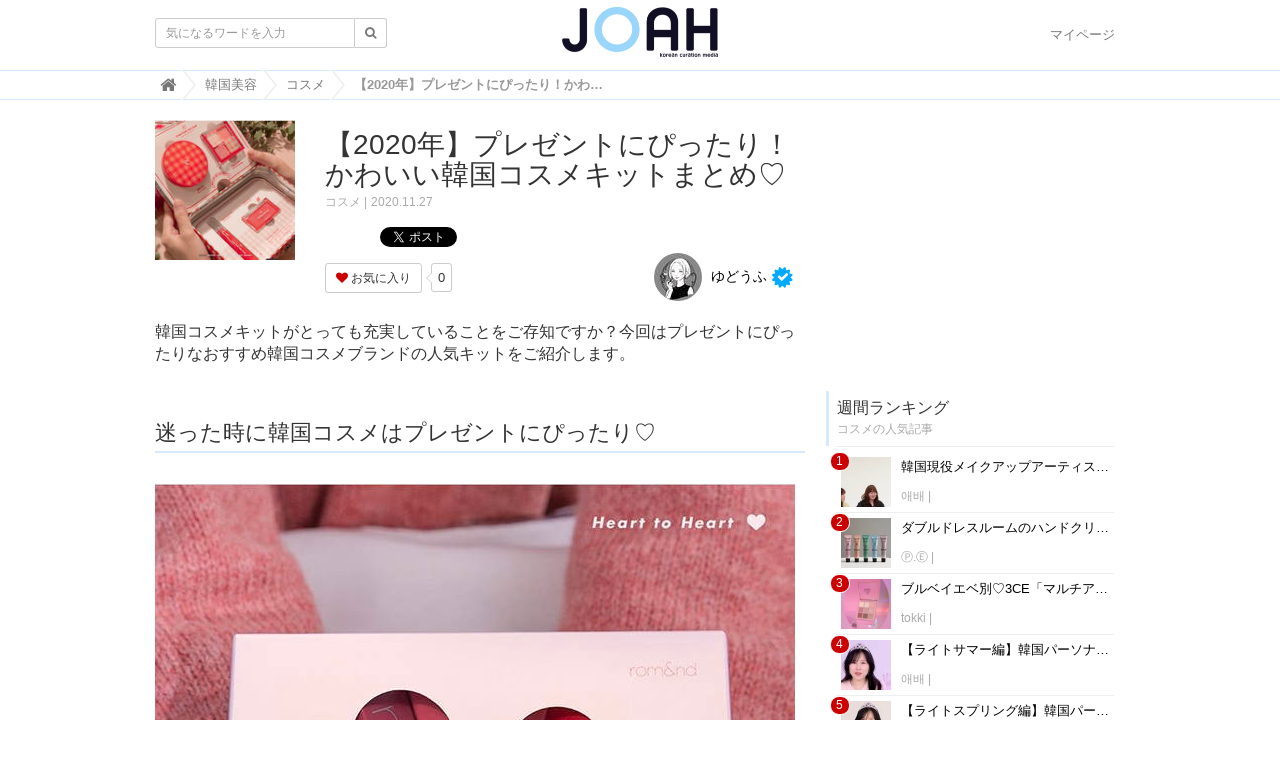

--- FILE ---
content_type: text/html; charset=utf-8
request_url: https://joah-girls.com/articles/vVEKl
body_size: 69097
content:
<!DOCTYPE html>

<html>
  <head>
    <meta charset="UTF-8">
    <meta property="fb:app_id" content="374560283323244">
    <title>【2020年】プレゼントにぴったり！かわいい韓国コスメキットまとめ♡ - 韓国トレンド情報・韓国まとめ　JOAH-ジョア-</title>
    <link rel="stylesheet" href="//cdn.jsdelivr.net/fontawesome/4.7.0/css/font-awesome.min.css">
    <link rel="stylesheet" media="screen" href="/clipkit/stylesheets/application-1.0.css">
    <link rel="stylesheet" media="screen" href="/system/resources/assets/000/000/001/original/style.css?1632211179">
    <script src="/clipkit/javascripts/default-1.0.js"></script>
    <link href="https://joah-girls.com/system/sites/favicons/000/000/001/square/2ef42d4e-c2b4-4cf5-abd3-00908eb68116.png?1496975779" rel="shortcut icon" type="image/vnd.microsoft.icon">
    <link rel="apple-touch-icon" href="https://joah-girls.com/system/sites/touch_icons/000/000/001/square/e4347eca-9288-42f2-82d5-5ba5249f94d4.jpg?1496392334">	
    
<link rel="canonical" href="https://joah-girls.com/articles/vVEKl">
<link rel="amphtml" href="https://joah-girls.com/articles/vVEKl.amp">

<meta name="description" content="韓国コスメキットがとっても充実していることをご存知ですか？今回はプレゼントにぴったりなおすすめ韓国コスメブランドの人気キットをご紹介します。">
<meta name="keywords" content="espoir,3CE,rom&amp;amp;nd,AMUSE,プレゼント,韓国コスメ">
<meta name="twitter:card" content="summary_large_image">
<meta name="twitter:domain" content="joah-girls.com">
<meta name="twitter:title" content="【2020年】プレゼントにぴったり！かわいい韓国コスメキットまとめ♡ - 韓国トレンド情報・韓国まとめ　JOAH-ジョア-">
<meta name="twitter:image" content="https://joah-girls.com/system/articles/images/000/009/166/medium/1a3f3d92-70d1-4905-93b9-a733e7c94a41.jpg?1601791738">
<meta name="twitter:description" content="韓国コスメキットがとっても充実していることをご存知ですか？今回はプレゼントにぴったりなおすすめ韓国コスメブランドの人気キットをご紹介します。">
<meta property="og:site_name" content="韓国トレンド情報・韓国まとめ　JOAH-ジョア-">
<meta property="og:title" content="【2020年】プレゼントにぴったり！かわいい韓国コスメキットまとめ♡">
<meta property="og:description" content="韓国コスメキットがとっても充実していることをご存知ですか？今回はプレゼントにぴったりなおすすめ韓国コスメブランドの人気キットをご紹介します。">
<meta property="og:type" content="article">
<meta property="og:url" content="https://joah-girls.com/articles/vVEKl">
<meta property="og:image" content="https://joah-girls.com/system/articles/images/000/009/166/medium/1a3f3d92-70d1-4905-93b9-a733e7c94a41.jpg?1601791738">
<script type="application/ld+json">
    {
        "@context": "http://schema.org",
        "@type": "NewsArticle",
        "mainEntityOfPage": {
            "@type": "WebPage",
            "@id": "https://joah-girls.com/articles/vVEKl"
        },
        "headline": "【2020年】プレゼントにぴったり！かわいい韓国コスメキットまとめ♡",
        "image": {
            "@type": "ImageObject",
            "url": "https://joah-girls.com/system/articles/images/000/009/166/medium/1a3f3d92-70d1-4905-93b9-a733e7c94a41.jpg?1601791738",
            "width": 800,
            "height": 600
        },
        "datePublished": "2020-11-27T08:00:00+09:00",
        "dateModified": "2020-11-27T08:00:00+09:00",
        "author": {
            "@type": "Person",
            "name": "ゆどうふ"
        },
        "publisher": {
            "@type": "Organization",
            "name": "韓国トレンド情報・韓国まとめ　JOAH-ジョア-",
            "logo": {
                "@type": "ImageObject",
                "url": "https://joah-girls.com/system/sites/logos/000/000/001/logo_sm/f2ca86b9-191f-40d2-941b-8d04be735dde.png?1514436042"
            }
        },
        "description": "韓国コスメキットがとっても充実していることをご存知ですか？今回はプレゼントにぴったりなおすすめ韓国コスメブランドの人気キットをご紹介します。"
    }
</script>
<!-- geniee -->
<script async='async' src='https://www.googletagservices.com/tag/js/gpt.js'></script>
<script>
    var googletag = googletag || {};
    googletag.cmd = googletag.cmd || [];
</script>

<script>
    googletag.cmd.push(function() {
        googletag.defineSlot('/9116787/1280653', [300, 250], '1280653').addService(googletag.pubads());
        googletag.pubads().enableSingleRequest();
        googletag.enableServices();
    });
</script>
<!-- /geniee -->

    
    
    <script>
      (function(i,s,o,g,r,a,m){i['GoogleAnalyticsObject']=r;i[r]=i[r]||function(){
      (i[r].q=i[r].q||[]).push(arguments)},i[r].l=1*new Date();a=s.createElement(o),
      m=s.getElementsByTagName(o)[0];a.async=1;a.src=g;m.parentNode.insertBefore(a,m)
      })(window,document,'script','https://www.google-analytics.com/analytics.js','ga');

      ga('create', 'UA-65367968-1', 'auto');
      ga('send', 'pageview');

    </script>
    
    <script data-ad-client="ca-pub-7294015653221142" async src="https://pagead2.googlesyndication.com/pagead/js/adsbygoogle.js"></script>
    <script async='async' src='https://www.googletagservices.com/tag/js/gpt.js'></script>
    <script>
      var googletag = googletag || {};
      googletag.cmd = googletag.cmd || [];
    </script>
    <script>
      googletag.cmd.push(function() {
        googletag.defineSlot('/9176203/1595792', [300, 250], 'div-gpt-ad-1538115443976-0').addService(googletag.pubads());
        googletag.defineSlot('/9176203/1595793', [300, 250], 'div-gpt-ad-1538115853818-0').addService(googletag.pubads());
        googletag.defineSlot('/9176203/1595794', [300, 250], 'div-gpt-ad-1538116538953-0').addService(googletag.pubads());
        googletag.defineSlot('/9176203/1595795', [300, 600], 'div-gpt-ad-1538116951297-0').addService(googletag.pubads());
        googletag.pubads().enableSingleRequest();
        googletag.enableServices();
      });
    </script>
    
    <!-- ヘッダー用_<head>のすぐ下に設置してください -->
    <script async src="https://securepubads.g.doubleclick.net/tag/js/gpt.js"></script>
    <script>
      window.googletag = window.googletag || {cmd: []};
      var imobile_gam_slots = [];
      googletag.cmd.push(function() {
        var SP_rect = googletag.sizeMapping()
        .addSize([770, 0], [])
        .addSize([0, 0], [[300, 250], [336, 280]])
        .build();
        var SP_rect2 = googletag.sizeMapping()
        .addSize([770, 0], [])
        .addSize([0, 0], [[300, 250], [336, 280], [320, 180], [300, 280], [200, 200], [250, 250], [300, 300], 'fluid', [240, 400], [300, 600]])
        .build();
        var SP_banner = googletag.sizeMapping()
        .addSize([770, 0], [])
        .addSize([0, 0], [[320, 100], [320, 50]])
        .build();
        var SP_320x50 = googletag.sizeMapping()
        .addSize([770, 0], [])
        .addSize([0, 0], [[320, 50], 'fluid'])
        .build();

        imobile_gam_slots.push(googletag.defineSlot('/9176203,21663274095/1837871', [[320, 50], 'fluid'], 'div-gpt-ad-1697175889259-0').defineSizeMapping(SP_320x50).addService(googletag.pubads()));
        imobile_gam_slots.push(googletag.defineSlot('/9176203,21663274095/1793673', [[300, 250], [336, 280]], 'div-gpt-ad-1657600326461-0').defineSizeMapping(SP_rect).addService(googletag.pubads()));
        imobile_gam_slots.push(googletag.defineSlot('/9176203,21663274095/1793675', [[336, 280], [300, 250]], 'div-gpt-ad-1657600388730-0').defineSizeMapping(SP_rect).addService(googletag.pubads()));
        imobile_gam_slots.push(googletag.defineSlot('/9176203,21663274095/1793676', [[300, 250], [336, 280], [320, 180], [300, 280], [200, 200], [250, 250], [300, 300], 'fluid', [240, 400], [300, 600]], 'div-gpt-ad-1657600450458-0').defineSizeMapping(SP_rect2).addService(googletag.pubads()));
        imobile_gam_slots.push(googletag.defineSlot('/9176203,21663274095/1793684', [[300, 250], [336, 280], [320, 180], [300, 280], [200, 200], [250, 250], [300, 300], 'fluid', [240, 400], [300, 600]], 'div-gpt-ad-1657600510092-0').defineSizeMapping(SP_rect2).addService(googletag.pubads()));
        imobile_gam_slots.push(googletag.defineSlot('/9176203,21663274095/1793677', [[320, 100], [320, 50]], 'div-gpt-ad-1657600568849-0').defineSizeMapping(SP_banner).addService(googletag.pubads()));
        googletag.pubads().disableInitialLoad();
        googletag.pubads().enableSingleRequest();
        googletag.pubads().collapseEmptyDivs();
        googletag.enableServices();
      });
      window.addEventListener('DOMContentLoaded', function(event) {
        googletag.cmd.push(function() { 
          if (!imobile_gam_slots) return;
          googletag.pubads().refresh(imobile_gam_slots);
        });
      });
    </script>


  <meta name="csrf-param" content="authenticity_token" />
<meta name="csrf-token" content="qkI2WTgU/p+xN6yLdmuROexsSfimodeGYVf1oLzITDQ6SSuEV1lKklQQ2H1SlAvw0iRGzOZtRB11fKR3/PulOA==" /><link rel="next" href="/articles/vVEKl?page=2" /><script>window.routing_root_path = '';
window.site_name = 'media';
I18n.defaultLocale = 'ja';
I18n.locale = 'ja';</script></head>

  <body class="device-desktop">

    <nav class="navbar navbar-default navbar-top">
      <div class="container">
        <div class="navbar-brand">
          <a href="/" title="韓国トレンド情報・韓国まとめ　JOAH-ジョア-">
            <img src="/system/sites/logos/000/000/001/logo_sm/f2ca86b9-191f-40d2-941b-8d04be735dde.png?1514436042" alt="韓国トレンド情報・韓国まとめ　JOAH-ジョア-"></a>
        </div>
        <button type="button" class="navbar-toggle"
            data-toggle="collapse" data-target=".navbar-ex1-collapse">
          <span class="sr-only">Toggle navigation</span>
          <span class="icon-bar"></span>
          <span class="icon-bar"></span>
          <span class="icon-bar"></span>
        </button>
        <div class="collapse navbar-collapse navbar-ex1-collapse">
          <form action="/search" role="search"
              class="navbar-form navbar-left navbar-input-group">
            <div class="form-group">
              <input type="text" class="form-control input-sm" id="nav-keyword-search"
                placeholder="気になるワードを入力" name="q" value="">
              <button class="btn btn-default btn-sm" type="submit">
                <span class="fa fa-search text-muted"></span>
              </button>
            </div>
          </form>
          <ul class="nav navbar-nav navbar-right">
            <li><a href="/mypage">マイページ</a></li>
          </ul>
        </div>
      </div>
      

        <div class="header-breadcrumb hidden-xs">
          <div class="container">
            <ul class="breadcrumb" itemscope itemtype="http://schema.org/BreadcrumbList">
              
              
                <li itemprop="itemListElement" itemscope itemtype="http://schema.org/ListItem">
                  <a itemprop="item" href="/">
                    
                      <span itemprop="name">
                        <meta itemprop="position" content="1" />
                        <i class="fa fa-lg">&#xf015;</i><span class="sr-only">韓国トレンド情報・韓国まとめ　JOAH-ジョア-</span>
                      </span>
                    
                  </a>
                </li>
                
              
                <li itemprop="itemListElement" itemscope itemtype="http://schema.org/ListItem">
                  <a itemprop="item" href="/category/make">
                    
                      <span itemprop="name">
                        <meta itemprop="position" content="2" />韓国美容
                      </span>
                    
                  </a>
                </li>
                
              
                <li itemprop="itemListElement" itemscope itemtype="http://schema.org/ListItem">
                  <a itemprop="item" href="/category/%E3%82%B3%E3%82%B9%E3%83%A1">
                    
                      <span itemprop="name">
                        <meta itemprop="position" content="3" />コスメ
                      </span>
                    
                  </a>
                </li>
                
              
              <li itemprop="itemListElement" itemscope itemtype="http://schema.org/ListItem">
                <strong>
                  <span itemprop="name"><meta itemprop="position" content="4" />【2020年】プレゼントにぴったり！かわいい韓国コスメキットまとめ♡ </span>
                </strong>
              </li>
            </ul>
          </div>
        </div>
        
      
    </nav>
    <script>
      function getUrlVars() {
        var vars = [], max = 0, hash = "", array = "";
        var url = window.location.search;
        hash  = url.slice(1).split('&'); max = hash.length;
        for (var i = 0; i < max; i++) {
          array = hash[i].split('='); vars.push(array[0]); vars[array[0]] = array[1];
        }
        return vars;
      }
      var val = getUrlVars();
      if (val['q']) document.getElementById('nav-keyword-search').value = decodeURIComponent(val['q']).replace('+', ' ');
    </script>

    <div id="sb-site">
      


<div class="container">
    <div class="row">
        <div class="col col-sm-8 content-left">
            <div class="article">

                
                <div class="article-header">
                    <div class="row">
                        <div class="col-md-3">
                            <img src="/system/articles/images/000/009/166/square/1a3f3d92-70d1-4905-93b9-a733e7c94a41.jpg?1601791738" alt="【2020年】プレゼントにぴったり！かわいい韓国コスメキットまとめ♡">
                        </div>
                        <div class="col-md-9">
                            <h1>【2020年】プレゼントにぴったり！かわいい韓国コスメキットまとめ♡</h1>
                            <span class="category"><a href="/category/%E3%82%B3%E3%82%B9%E3%83%A1">コスメ</a></span>
                            <span class="date">2020.11.27</span>
                            <div class="social">
                                <a href="http://b.hatena.ne.jp/entry/https://joah-girls.com/articles/vVEKl" class="hatena-bookmark-button" data-hatena-bookmark-layout="simple-balloon" title="このエントリーをはてなブックマークに追加"><img src="https://b.st-hatena.com/images/entry-button/button-only@2x.png" alt="このエントリーをはてなブックマークに追加" width="20" height="20" style="border: none;" /></a>
                                <script type="text/javascript" src="https://b.st-hatena.com/js/bookmark_button.js" charset="utf-8" async="async"></script>
                                <span id="fb-root"></span>
                                <script>
                                    (function(d, s, id) {
                                        var js, fjs = d.getElementsByTagName(s)[0];
                                        if (d.getElementById(id)) return;
                                        js = d.createElement(s);
                                        js.id = id;
                                        js.src = "//connect.facebook.net/ja_JP/all.js#xfbml=1";
                                        fjs.parentNode.insertBefore(js, fjs);
                                    }(document, 'script', 'facebook-jssdk'));
                                </script>
                                <span class="fb-like" data-href="https://joah-girls.com/articles/vVEKl" data-layout="button_count" data-action="like" data-show-faces="false" data-share="false"></span>
                                <a href="https://twitter.com/share" class="twitter-share-button" data-url="https://joah-girls.com/articles/vVEKl" data-lang="ja">ツイート</a>
                                <script>
                                    ! function(d, s, id) {
                                        var js, fjs = d.getElementsByTagName(s)[0];
                                        if (!d.getElementById(id)) {
                                            js = d.createElement(s);
                                            js.id = id;
                                            js.src = "https://platform.twitter.com/widgets.js";
                                            fjs.parentNode.insertBefore(js, fjs);
                                        }
                                    }(document, "script", "twitter-wjs");
                                </script>
                            </div>
                            <div class="matome-status row">
                                <div class="col-md-5">
                                    <div class="favorite">
                                        <a href="/media/works/favorites/vVEKl/register?s=t" class="btn btn-default btn-sm">
                                            <span class="fa fa-heart"></span> お気に入り</a>
                                        <span class="counter-bubble">
                                            <span>
                                                0
                                            </span>
                                        </span>
                                    </div>
                                </div>
                                <div class="col-md-7 text-right">
                                    <span class="article-curator">
                                        <span class="curator hidden-xs">
                                            <a href="/authors/ms7IQ">
                                                <img src="/system/users/images/000/002/354/avater_sm/1575d9c8-e259-4217-8461-35cadf058ac3.jpg?1717629983" class="img-circle" alt="ゆどうふ">
                                                ゆどうふ</a>
                                            
                                            <span class="fa-stack" title="公式アカウント">
                                                <span class="fa fa-certificate fa-stack-2x"></span>
                                                <span class="fa fa-check fa-stack-1x fa-inverse"></span>
                                            </span>
                                            
                                        </span>
                                    </span>
                                </div>
                            </div>
                        </div>
                    </div>
                    <p class="description">韓国コスメキットがとっても充実していることをご存知ですか？今回はプレゼントにぴったりなおすすめ韓国コスメブランドの人気キットをご紹介します。</p>
                </div>
                <!-- -->
                
                <div class="article-content">
                    
                    
                    


    <div class="article-item item_heading " id="item407790" data-item-id="407790" data-item-type="ItemHeading"><h2 class="item-body">迷った時に韓国コスメはプレゼントにぴったり♡</h2></div>


                    
                    


    <div class="article-item item_image" id="item" data-item-id="" data-item-type="ItemImage">
        <div class="image-large">
            <a class="lightbox" href="https://joah-girls.com/system/item_images/images/000/407/791/medium/1c8b6447-e47d-4be1-a0ef-1af290f20a0d.jpg?1605288476" title="">
                <img class="img-responsive item-image" alt="" data-reference="" src="https://joah-girls.com/system/item_images/images/000/407/791/medium/1c8b6447-e47d-4be1-a0ef-1af290f20a0d.jpg?1605288476">
            </a>
        </div>
        
        
          <div class="cite">
            via 
            
                <cite class="item-source">https://www.instagram.com/p/CAC4noWBiw_/?igshid=1aq75j6wu0bhk</cite>
            
          </div>
        
        
    </div>


                    
                    


    <div class="article-item item_text " id="item396502" data-item-id="396502" data-item-type="ItemText"><div class="item-body-hbr"><br />友達の誕生日や自分へのご褒美など<br /><br />コスメを選びたいなあと思っても<br /><br />どんなものが好きかわからなかったり、色を悩んでしまうことは多いですよね？<br /><br />韓国コスメはキット商品が豊富！！<br /><br />しかもパッケージがかわいいものばかりです♥<br /><br /></div></div>


                    
                    


    <div class="article-item item_text " id="item408429" data-item-id="408429" data-item-type="ItemText"><div class="item-body-hbr">今回はおすすめの韓国コスメキットをご紹介していきます♡</div></div>


                    
                    


    <div class="article-item item_heading " id="item408430" data-item-id="408430" data-item-type="ItemHeading"><h2 class="item-body">【2020年】韓国コスメキット①圧巻！3CEのリップキット</h2></div>


                    
                    


    <div class="article-item item_text " id="item396507" data-item-id="396507" data-item-type="ItemText"><div class="item-body-hbr"><br />リップはメイクの中でも一番挑戦的な色にトライできる上に、<br />プレゼントにはぴったりです！<br /><br /></div></div>


                    
                    


    <div class="article-item item_heading " id="item408546" data-item-id="408546" data-item-type="ItemHeading"><h3 class="item-body">3CE VELVET LIP TINT KIT</h3></div>


                    
                    


    <div class="article-item item_image" id="item" data-item-id="" data-item-type="ItemImage">
        <div class="image-large">
            <a class="lightbox" href="https://joah-girls.com/system/item_images/images/000/396/496/medium/5217fd95-bbe7-4023-8b7b-845e84b80a83.jpg?1601969214" title="">
                <img class="img-responsive item-image" alt="" data-reference="" src="https://joah-girls.com/system/item_images/images/000/396/496/medium/5217fd95-bbe7-4023-8b7b-845e84b80a83.jpg?1601969214">
            </a>
        </div>
        
        
          <div class="cite">
            via 
            
                <cite class="item-source">https://m.stylenanda.com/product/detail.html?product_no=230228</cite>
            
          </div>
        
        
    </div>


                    
                    


    <div class="article-item item_text " id="item396498" data-item-id="396498" data-item-type="ItemText"><div class="item-body-hbr">商品名:3CE VELVET LIP TINT KIT<br />価格:13,130円<br /><br />気分とファッションによって今日のカラーを決めることができます^^<br /><br /></div></div>


                    
                    


    <div class="article-item item_text " id="item408561" data-item-id="408561" data-item-type="ItemText"><div class="item-body-hbr">【カラー全10色】<br />　#Going Right<br />　#Daffodil<br />　#Taupe<br />　#Private<br />　#Childlike<br />　#Simply Speaking<br />　#Absorbed<br />　#Pink Break<br />　#Go Now<br />　#Know Better</div></div>


                    
                    


    <div class="article-item item_heading " id="item408547" data-item-id="408547" data-item-type="ItemHeading"><h3 class="item-body"> 3CE CLOUD LIP TINT KIT</h3></div>


                    
                    


    <div class="article-item item_image" id="item" data-item-id="" data-item-type="ItemImage">
        <div class="image-large">
            <a class="lightbox" href="https://joah-girls.com/system/item_images/images/000/396/514/medium/0d8f2b20-2bfe-47c5-afb5-c6cacf4703c0.jpg?1601969633" title="">
                <img class="img-responsive item-image" alt="" data-reference="" src="https://joah-girls.com/system/item_images/images/000/396/514/medium/0d8f2b20-2bfe-47c5-afb5-c6cacf4703c0.jpg?1601969633">
            </a>
        </div>
        
        
          <div class="cite">
            via 
            
                <cite class="item-source">https://m.stylenanda.com/product/detail.html?product_no=241716</cite>
            
          </div>
        
        
    </div>


                    
                    


    <div class="article-item item_text " id="item396512" data-item-id="396512" data-item-type="ItemText"><div class="item-body-hbr">商品名: 3CE CLOUD LIP TINT KIT<br />価格:15,750円<br /><br />【カラー全12色】<br />　♯BEIGE AVENUE<br />　♯PEACH TEASE<br />　♯ACTIVE LADY<br />　♯NEEDFUL<br />　♯LIVE A LITTLE<br />　♯MACARON RED<br />　♯CUTESICLE<br />　♯BLOSSOM DAY<br />　♯CARROT PINK<br />　♯PINKALICIOUS<br />　♯FAIRY CAKE<br />　♯IMMANENCE<br /><br />「CLOUD LIP TINT KIT」はふわふわな雲のようなクッションテクスチャーです。<br /><br />それにしても3CEのリップセットは圧巻！！！<br /><br />毎日どの色をつけていくか悩んでしまいますね♡<br /></div></div>


                    
                    


    <div class="article-item item_heading " id="item408548" data-item-id="408548" data-item-type="ItemHeading"><h3 class="item-body">3CE RED RECIPE LIP COLOR MINI KIT</h3></div>


                    
                    


    <div class="article-item item_image" id="item" data-item-id="" data-item-type="ItemImage">
        <div class="image-large">
            <a class="lightbox" href="https://joah-girls.com/system/item_images/images/000/396/524/medium/eda1420b-afdd-4606-b56c-3e0f8f831160.jpg?1601969995" title="">
                <img class="img-responsive item-image" alt="" data-reference="" src="https://joah-girls.com/system/item_images/images/000/396/524/medium/eda1420b-afdd-4606-b56c-3e0f8f831160.jpg?1601969995">
            </a>
        </div>
        
        
          <div class="cite">
            via 
            
                <cite class="item-source">https://m.stylenanda.com/product/detail.html?product_no=221091</cite>
            
          </div>
        
        
    </div>


                    
                    <div class="row">
                        <div class="col-md-6 col-sm-12">
                            <!-- /21153358/86475 -->
                            <div id='div-gpt-ad-1579079573320-0' class="mb-20 text-center ad_pn_bl">
                                <script>
                                    googletag.cmd.push(function() {
                                        googletag.display('div-gpt-ad-1579079573320-0');
                                    });
                                </script>
                            </div>
                        </div>
                        <div class="col-md-6 col-sm-12">
                            <!-- /21153358/86476 -->
                            <div id='div-gpt-ad-1579079620730-0' class="text-center ad_pn_br">
                                <script>
                                    googletag.cmd.push(function() {
                                        googletag.display('div-gpt-ad-1579079620730-0');
                                    });
                                </script>
                            </div>
                        </div>
                    </div>
                    <div class="clearfix paginate text-center"><div class="pull-right num-lines">63 件</div>  <ul class="pagination">
      <li class="prev disabled">
    <a rel="prev" href="#"><span class="fa fa-angle-double-left"></span></a>
  </li>

        <li class="page active">
  <a href="/articles/vVEKl">1</a>
</li>

        <li class="page">
  <a rel="next" href="/articles/vVEKl?page=2">2</a>
</li>

        <li class="page">
  <a href="/articles/vVEKl?page=3">3</a>
</li>

        <li class="page gap disabled"><a href="#" onclick="return false;">…</a></li>
      <li class="next_page">
    <a rel="next" href="/articles/vVEKl?page=2"><span class="fa fa-angle-double-right"></span></a>
  </li>

  </ul>

</div>
                </div>
                
                <div class="tags">
                    
                    <a href="/tags/espoir" class="btn btn-default btn-sm">
                        <span class="fa fa-tag fa-lg text-muted"></span>
                        espoir (100)</a>
                    
                    <a href="/tags/3CE" class="btn btn-default btn-sm">
                        <span class="fa fa-tag fa-lg text-muted"></span>
                        3CE (114)</a>
                    
                    <a href="/tags/rom&nd" class="btn btn-default btn-sm">
                        <span class="fa fa-tag fa-lg text-muted"></span>
                        rom&amp;nd (109)</a>
                    
                    <a href="/tags/AMUSE" class="btn btn-default btn-sm">
                        <span class="fa fa-tag fa-lg text-muted"></span>
                        AMUSE (59)</a>
                    
                    <a href="/tags/%E3%83%97%E3%83%AC%E3%82%BC%E3%83%B3%E3%83%88" class="btn btn-default btn-sm">
                        <span class="fa fa-tag fa-lg text-muted"></span>
                        プレゼント (100)</a>
                    
                    <a href="/tags/%E9%9F%93%E5%9B%BD%E3%82%B3%E3%82%B9%E3%83%A1" class="btn btn-default btn-sm">
                        <span class="fa fa-tag fa-lg text-muted"></span>
                        韓国コスメ (1,038)</a>
                    
                </div>
                
                <!-- line@ -->
                <div class="mb-20 panel panel-default">
                    <div class="panel-body">
                        <p class="text-center mb-0" style="color: #13bf00;">韓国情報サイトJOAH-ジョア-の公式LINE＠も登録してね♡</p>
                        <p class="text-center">↓↓登録はこちらから↓↓</p>
                        <div class="text-center">
                            <img src="http://qr-official.line.me/L/pnEDRhmRQm.png" alt="" style="width: 100px;">
                        </div>
                    </div>
                </div>
                <!-- /line@ -->

                <!-- 221121_write -->
                <div id="taboola-alternating-thumbnails-a"></div>
                <script type="text/javascript">
                    window._taboola = window._taboola || [];
                    _taboola.push({
                        mode: 'alternating-thumbnails-a',
                        container: 'taboola-alternating-thumbnails-a',
                        placement: 'Below Article Thumbnails',
                        target_type: 'mix'
                    });
                </script>
                <!-- //221121_write -->


                <!-- ad csw -->
                <div id="csw_block"></div>
                <script async>
                    (function(d, s, o, f, p, c, t) {
                        c = d.createElement(s);
                        c.type = 'text/javascript';
                        c.charset = 'UTF-8';
                        c.async = true;
                        c.src = o + f + '?i=' + p;
                        t = d.getElementsByTagName(s)[0];
                        t.parentNode.insertBefore(c, t);
                    })(document, 'script', '//client.contents-search-windows.com/', 'csw_cl_b.js', 'TUc9LW0IRu0Az9DF')
                </script>
                <!-- /ad csw -->







                
                
                <div class="list-group articles-lg">
                    <h2>
                        関連する記事
                        <small>こんな記事も人気です♪</small>
                    </h2>
                    
                    <div class="list-group-item clearfix">
                        <a href="/articles/6ynag">
                            <img src="/system/articles/images/000/007/356/thumb/9bde2204-720a-4560-9a21-86ed20a26c5d.jpg?1575432247" alt="【第2弾】2019年ホリデーシーズン到来！韓国クリスマスコフレ♡5選" class="pull-left">
                            <h4 class="list-group-item-heading">【第2弾】2019年ホリデーシーズン到来！韓国クリスマスコフレ♡5選</h4>
                        </a>
                        <div class="list-group-item-text">
                            韓国コスメからも続々と激カワすぎるホリデーコレクションがデビューしちゃってるんです♡そこで今回は、クリスマス本番に大活躍しちゃうホリデーコレクションクリスマスコフレを5つどどーんと紹介！第二弾！お気に入りを見つけちゃってください♡
                            <div class="curator">
                                <a href="/authors/UNpF3">いしづはるか</a> |
                                <span class="num-views">

                                </span>
                            </div>
                        </div>
                    </div>
                    
                    <div class="list-group-item clearfix">
                        <a href="/articles/kLxrv">
                            <img src="/system/articles/images/000/009/300/thumb/59231713-a83f-45ea-badb-58b3d99ff186.jpg?1603672606" alt="2020年を振り返る♡ヨドルメイクのトレンドまとめ♡♡【韓国アイドル】" class="pull-left">
                            <h4 class="list-group-item-heading">2020年を振り返る♡ヨドルメイクのトレンドまとめ♡♡【韓国アイドル】</h4>
                        </a>
                        <div class="list-group-item-text">
                            2020年ももうすぐ終わり！今年のヨドルメイクはどんな流行があったでしょうか？韓国アイドルメイクのポイントごとにトレンドをまとめていきます♡使いやすいオススメアイテムもご紹介します！！
                            <div class="curator">
                                <a href="/authors/ms7IQ">ゆどうふ</a> |
                                <span class="num-views">

                                </span>
                            </div>
                        </div>
                    </div>
                    
                    <div class="list-group-item clearfix">
                        <a href="/articles/ngWht">
                            <img src="/system/articles/images/000/008/330/thumb/8a5a596d-6fa4-432e-b566-671b7bee915d.png?1589174343" alt="韓国学生が愛用してる！10代に人気の「チーク」BEST7♥" class="pull-left">
                            <h4 class="list-group-item-heading">韓国学生が愛用してる！10代に人気の「チーク」BEST7♥</h4>
                        </a>
                        <div class="list-group-item-text">
                            お洒落に敏感な10代の韓国学生たち。そんな韓国学生が使っているコスメアイテムって気になりませんか？今回はそんな韓国学生がよく愛用するプチプラから憧れブランドのお洒落人気チークをご紹介していきたいと思います♬
                            <div class="curator">
                                <a href="/authors/Z0BWf">Ⓟ.Ⓔ</a> |
                                <span class="num-views">

                                </span>
                            </div>
                        </div>
                    </div>
                    
                    <div class="list-group-item clearfix">
                        <a href="/articles/gv5QM">
                            <img src="/system/articles/images/000/007/172/thumb/33ae9a6a-4565-4c1b-93e4-e47631a29345.jpg?1572851231" alt="これ一つで韓国メイク完成！オススメ♡チーク・ブラッシャー【7選】" class="pull-left">
                            <h4 class="list-group-item-heading">これ一つで韓国メイク完成！オススメ♡チーク・ブラッシャー【7選】</h4>
                        </a>
                        <div class="list-group-item-text">
                            実は今、韓国でチーク・ブラッシャーが大流行中なんです！ですが、持っているものを適当に塗っているだけじゃ韓国女子のようなメイクは出来ないんです！ポイントはふんわり薄付き感♡そこで今回は、そんなエアリー感のある
チーク・ブラッシャーを厳選して7つご紹介していきます♡
                            <div class="curator">
                                <a href="/authors/UNpF3">いしづはるか</a> |
                                <span class="num-views">

                                </span>
                            </div>
                        </div>
                    </div>
                    
                    <div class="list-group-item clearfix">
                        <a href="/articles/unNbk">
                            <img src="/system/articles/images/000/006/669/thumb/cf2fa1a0-adce-4557-93f8-a5e42e8f49a4.jpg?1565669570" alt="新作続々♡韓国リップティント最新トレンドはふわっとベルベット質感が決め手！" class="pull-left">
                            <h4 class="list-group-item-heading">新作続々♡韓国リップティント最新トレンドはふわっとベルベット質感が決め手！</h4>
                        </a>
                        <div class="list-group-item-text">
                            韓国リップティントの最新トレンド！それは「ベルベット質感」なんです♡ふわっとした発色で、エアリー感のあるテクスチャーのリップティントがいろんなブランドから新登場しているんです！今回は、そんな大流行中のベルベット質感リップの中から特にオススメの商品を5つ厳選してご紹介しちゃいます♡
                            <div class="curator">
                                <a href="/authors/UNpF3">いしづはるか</a> |
                                <span class="num-views">

                                </span>
                            </div>
                        </div>
                    </div>
                    
                </div>
                
                <h2>
                    キュレーター紹介
                </h2>
                <div class="curator article-curator">
                    <div class="article-curator-name">
                        <a href="/authors/ms7IQ">
                            <img src="/system/users/images/000/002/354/avater_sm/1575d9c8-e259-4217-8461-35cadf058ac3.jpg?1717629983" class="img-circle" alt="ゆどうふ">
                            ゆどうふ
                        </a>
                        
                        <span class="fa-stack" title="公式アカウント">
                            <span class="fa fa-certificate fa-stack-2x"></span>
                            <span class="fa fa-check fa-stack-1x fa-inverse"></span>
                        </span>
                        
                    </div>
                    <p class="article-curator-bio">
                        アイドルとコスメが好きです。
Twitter:_dubu_dubu_0
                    </p>
                </div>
                <h2>
                    ゆどうふさんの記事
                </h2>
                
                <div class="list-group articles-lg">
                    
                    <div class="list-group-item clearfix">
                        <a href="/articles/bawTU">
                            <span class="article-thumb pull-left"><img src="/system/articles/images/000/012/797/thumb/2b179268-5704-4aad-aeaf-417935f5349b.jpg?1663392103" alt="異次元すぎる！超小顔なKPOPアイドル15人！"></span>
                            <h4 class="list-group-item-heading">異次元すぎる！超小顔なKPOPアイドル15人！</h4>
                        </a>
                        <div class="list-group-item-text">
                            <div class="curator">
                                <span class="article-user"><a href="/authors/ms7IQ"><img src="/system/users/images/000/002/354/avater_sm/1575d9c8-e259-4217-8461-35cadf058ac3.jpg?1717629983" alt="異次元すぎる！超小顔なKPOPアイドル15人！" class="article-user-image">ゆどうふ</a></span>
                                <span class="article-category"><a href="/category/%E3%82%B3%E3%82%B9%E3%83%A1">コスメ</a></span>
                                <span class="num-views">

                                </span>
                            </div>
                        </div>
                    </div>
                    
                    <div class="list-group-item clearfix">
                        <a href="/articles/JRpr4">
                            <span class="article-thumb pull-left"><img src="/system/articles/images/000/011/783/thumb/5596f9a3-1e5e-44c3-94d6-9a80dc74355a.jpg?1646463245" alt="おしゃれすぎる♡韓国語翻訳された日本の文学のカバーデザイン5選"></span>
                            <h4 class="list-group-item-heading">おしゃれすぎる♡韓国語翻訳された日本の文学のカバーデザイン5選</h4>
                        </a>
                        <div class="list-group-item-text">
                            <div class="curator">
                                <span class="article-user"><a href="/authors/ms7IQ"><img src="/system/users/images/000/002/354/avater_sm/1575d9c8-e259-4217-8461-35cadf058ac3.jpg?1717629983" alt="おしゃれすぎる♡韓国語翻訳された日本の文学のカバーデザイン5選" class="article-user-image">ゆどうふ</a></span>
                                <span class="article-category"><a href="/category/%E3%82%B3%E3%82%B9%E3%83%A1">コスメ</a></span>
                                <span class="num-views">

                                </span>
                            </div>
                        </div>
                    </div>
                    
                    <div class="list-group-item clearfix">
                        <a href="/articles/zL2nJ">
                            <span class="article-thumb pull-left"><img src="/system/articles/images/000/013/236/thumb/3017e742-bb40-43e1-80a9-de38a31f2298.jpg?1675659404" alt="魅力たっぷり！KPOPアイドルの“出目”さん大集合♡メイクのポイントは？"></span>
                            <h4 class="list-group-item-heading">魅力たっぷり！KPOPアイドルの“出目”さん大集合♡メイクのポイントは？</h4>
                        </a>
                        <div class="list-group-item-text">
                            <div class="curator">
                                <span class="article-user"><a href="/authors/ms7IQ"><img src="/system/users/images/000/002/354/avater_sm/1575d9c8-e259-4217-8461-35cadf058ac3.jpg?1717629983" alt="魅力たっぷり！KPOPアイドルの“出目”さん大集合♡メイクのポイントは？" class="article-user-image">ゆどうふ</a></span>
                                <span class="article-category"><a href="/category/%E3%82%B3%E3%82%B9%E3%83%A1">コスメ</a></span>
                                <span class="num-views">

                                </span>
                            </div>
                        </div>
                    </div>
                    
                    <div class="list-group-item clearfix">
                        <a href="/articles/k3HCU">
                            <span class="article-thumb pull-left"><img src="/system/articles/images/000/013/234/thumb/8df0d499-7304-4fd1-8cea-9a28ccb856ea.jpg?1675837711" alt="韓国でブレイク中の“富江顔”って何？代表的なアイドルをご紹介♡"></span>
                            <h4 class="list-group-item-heading">韓国でブレイク中の“富江顔”って何？代表的なアイドルをご紹介♡</h4>
                        </a>
                        <div class="list-group-item-text">
                            <div class="curator">
                                <span class="article-user"><a href="/authors/ms7IQ"><img src="/system/users/images/000/002/354/avater_sm/1575d9c8-e259-4217-8461-35cadf058ac3.jpg?1717629983" alt="韓国でブレイク中の“富江顔”って何？代表的なアイドルをご紹介♡" class="article-user-image">ゆどうふ</a></span>
                                <span class="article-category"><a href="/category/%E3%82%B3%E3%82%B9%E3%83%A1">コスメ</a></span>
                                <span class="num-views">

                                </span>
                            </div>
                        </div>
                    </div>
                    
                    <div class="list-group-item clearfix">
                        <a href="/articles/Ytse9">
                            <span class="article-thumb pull-left"><img src="/system/articles/images/000/013/235/thumb/48461dd4-9447-49bc-adaa-5309438bd4f1.jpg?1675658519" alt="魅力たっぷり！KPOPアイドルの“奥目”さん大集合♡メイクのポイントは？"></span>
                            <h4 class="list-group-item-heading">魅力たっぷり！KPOPアイドルの“奥目”さん大集合♡メイクのポイントは？</h4>
                        </a>
                        <div class="list-group-item-text">
                            <div class="curator">
                                <span class="article-user"><a href="/authors/ms7IQ"><img src="/system/users/images/000/002/354/avater_sm/1575d9c8-e259-4217-8461-35cadf058ac3.jpg?1717629983" alt="魅力たっぷり！KPOPアイドルの“奥目”さん大集合♡メイクのポイントは？" class="article-user-image">ゆどうふ</a></span>
                                <span class="article-category"><a href="/category/%E3%82%B3%E3%82%B9%E3%83%A1">コスメ</a></span>
                                <span class="num-views">

                                </span>
                            </div>
                        </div>
                    </div>
                    
                </div>
                
            </div>
        </div>


        <div class="col col-sm-4 content-right">
            <!-- <div class="mb-20 text-center"> -->
                <!-- <a href="https://baguni.joah-girls.com/?utm_source=joah&utm_medium=banner" target="_blank">
            	<img src='/system/resources/assets/000/000/124/original/bnr_j_20220910_lower.png?1662948161'>
            </a>
            <a href="https://www.qoo10.jp/shop/LotteGinza" target="_blank" onclick="ga('send','event','PC2','click','LotteGinza', 1);" onload="ga('send','event','pc-post-square','imp','LotteGinza', 1);">
            	<img src='/system/resources/assets/000/000/133/original/20230906_600_500.jpg?1693994008'>
            </a> -->
                <!-- <a href="https://xclusive.market/content/beginsyouth/?utm_source=community&utm_medium=banner1&utm_campaign=fingerverse" target="_blank" onclick="ga('send','event','PC2','click','LotteGinza', 1);" onload="ga('send','event','pc-post-square','imp','LotteGinza', 1);">
                    <img src='/system/resources/assets/000/000/136/original/IMG_4466.jpg?1713258969'>
                </a> -->
            <!-- </div> -->
            <!-- /21153358/86471 -->
            <div id='div-gpt-ad-1579079405672-0' class="mb-20 text-center ad_r_01">
                <script>
                    googletag.cmd.push(function() {
                        googletag.display('div-gpt-ad-1579079405672-0');
                    });
                </script>
            </div>
            <div class="panel panel-fancy popular-articles">
                
                
                <div class="panel-heading">
                    <h3 class="panel-title">週間ランキング</h3>
                    <p>コスメの人気記事</p>
                </div>
                <div class="panel-body">
                    <div class="list-group articles-sm">
                        
                        
                        <span class="rank">1</span>
                        <div class="list-group-item clearfix">
                            <a href="/articles/4oxoH">
                                <img src="/system/articles/images/000/013/953/thumb/76706395-5ce8-44d7-bd98-e4c44bedeb6c.jpg?1747552336" alt="韓国現役メイクアップアーティストさんが愛用する！日本のコスメ製品7選♡" class="pull-left">
                                <h4 class="list-group-item-heading">韓国現役メイクアップアーティストさんが愛用する！日本のコスメ製品7選♡</h4>
                            </a>
                            <div class="list-group-item-text">
                                <div class="curator">
                                    <a href="/authors/825yI">애배</a> |
                                    <span class="num-views">

                                    </span>
                                </div>
                            </div>
                        </div>
                        
                        <span class="rank">2</span>
                        <div class="list-group-item clearfix">
                            <a href="/articles/4veER">
                                <img src="/system/articles/images/000/013/018/thumb/5187f9d2-c407-4898-85e4-575ab46f59eb.jpg?1669168407" alt="ダブルドレスルームのハンドクリーム全10種類♡匂いは？どこで売ってる？" class="pull-left">
                                <h4 class="list-group-item-heading">ダブルドレスルームのハンドクリーム全10種類♡匂いは？どこで売ってる？</h4>
                            </a>
                            <div class="list-group-item-text">
                                <div class="curator">
                                    <a href="/authors/Z0BWf">Ⓟ.Ⓔ</a> |
                                    <span class="num-views">

                                    </span>
                                </div>
                            </div>
                        </div>
                        
                        <span class="rank">3</span>
                        <div class="list-group-item clearfix">
                            <a href="/articles/OFKqn">
                                <img src="/system/articles/images/000/006/933/thumb/5f77a0af-fdee-425a-a535-2b91eff956ed.png?1666857040" alt="ブルベイエベ別♡3CE「マルチアイカラーパレット」全13種類を紹介♡" class="pull-left">
                                <h4 class="list-group-item-heading">ブルベイエベ別♡3CE「マルチアイカラーパレット」全13種類を紹介♡</h4>
                            </a>
                            <div class="list-group-item-text">
                                <div class="curator">
                                    <a href="/authors/nwzew">tokki</a> |
                                    <span class="num-views">

                                    </span>
                                </div>
                            </div>
                        </div>
                        
                        <span class="rank">4</span>
                        <div class="list-group-item clearfix">
                            <a href="/articles/67DcE">
                                <img src="/system/articles/images/000/014/046/thumb/6e0d3e07-df0e-4f12-ab30-eecb52853d29.jpg?1766989783" alt="【ライトサマー編】韓国パーソナルカラーコンサルタントさんが選ぶ年末決算の韓国コスメ5選♡" class="pull-left">
                                <h4 class="list-group-item-heading">【ライトサマー編】韓国パーソナルカラーコンサルタントさんが選ぶ年末決算の韓国コスメ5選♡</h4>
                            </a>
                            <div class="list-group-item-text">
                                <div class="curator">
                                    <a href="/authors/825yI">애배</a> |
                                    <span class="num-views">

                                    </span>
                                </div>
                            </div>
                        </div>
                        
                        <span class="rank">5</span>
                        <div class="list-group-item clearfix">
                            <a href="/articles/kP8I5">
                                <img src="/system/articles/images/000/014/048/thumb/e0b2fecf-9e0e-4ee1-ac0f-5a6dc07827a8.jpg?1767010580" alt="【ライトスプリング編】韓国パーソナルカラーコンサルタントさんが選ぶ年末決算の韓国コスメ5選♡" class="pull-left">
                                <h4 class="list-group-item-heading">【ライトスプリング編】韓国パーソナルカラーコンサルタントさんが選ぶ年末決算の韓国コスメ5選♡</h4>
                            </a>
                            <div class="list-group-item-text">
                                <div class="curator">
                                    <a href="/authors/825yI">애배</a> |
                                    <span class="num-views">

                                    </span>
                                </div>
                            </div>
                        </div>
                        
                    </div>
                </div>
                
            </div>
            <div class="panel panel-fancy pickup-articles">
                <div class="panel-heading">
                    <h3 class="panel-title">おすすめの記事</h3>
                    <p>今注目の記事</p>
                </div>
                <div class="panel-body">
                    <div class="list-group articles-sm">
                        
                        
                        
                        <div class="list-group-item clearfix">
                            <a href="/articles/Uf4FC">
                                <img src="/system/articles/images/000/014/027/thumb/c87c27f3-dd93-48e6-a23c-544fdba47dae.jpg?1762746732" alt="韓国旅行を安全に楽しむならセキュリティ機能を持つeSIM「Saily」" class="pull-left">
                                <h4 class="list-group-item-heading">韓国旅行を安全に楽しむならセキュリティ機能を持つeSIM「Saily」</h4>
                            </a>
                            <div class="list-group-item-text">
                                <div class="curator">
                                    <a href="/authors/he2Aw">JOAHオフィシャル</a> |
                                    <span class="num-views">

                                    </span>
                                </div>
                            </div>
                        </div>
                        
                        <div class="list-group-item clearfix">
                            <a href="/articles/UtjiC">
                                <img src="/system/articles/images/000/005/237/thumb/0c8c9847-b3ac-4615-82aa-2f7609bb5b00.jpg?1767606123" alt="1月の新羅インターネット免税店とコラボ割は、寒さに負けない!インナーケア＆自分へのご褒美、新羅コラボFINALセール18選！最大43%OFF!" class="pull-left">
                                <h4 class="list-group-item-heading">1月の新羅インターネット免税店とコラボ割は、寒さに負けない!インナーケア＆自分へのご褒美、新羅コラボFINALセール18選！最大43%OFF!</h4>
                            </a>
                            <div class="list-group-item-text">
                                <div class="curator">
                                    <a href="/authors/he2Aw">JOAHオフィシャル</a> |
                                    <span class="num-views">

                                    </span>
                                </div>
                            </div>
                        </div>
                        
                        <div class="list-group-item clearfix">
                            <a href="/articles/urlU2">
                                <img src="/system/articles/images/000/005/900/thumb/a1736bd9-68b2-4743-a8a5-b46c78ab46b7.jpg?1743749523" alt="1日約260円で借りれる♡韓国のWiFiレンタルおすすめ「WiFi弁当(WiFi Dosirak)」" class="pull-left">
                                <h4 class="list-group-item-heading">1日約260円で借りれる♡韓国のWiFiレンタルおすすめ「WiFi弁当(WiFi Dosirak)」</h4>
                            </a>
                            <div class="list-group-item-text">
                                <div class="curator">
                                    <a href="/authors/he2Aw">JOAHオフィシャル</a> |
                                    <span class="num-views">

                                    </span>
                                </div>
                            </div>
                        </div>
                        
                        <div class="list-group-item clearfix">
                            <a href="/articles/tsBFo">
                                <img src="/system/articles/images/000/013/934/thumb/8b0623da-5f53-4877-a70e-1d26a83041fa.jpg?1753321958" alt="韓国旅行のeSIMは「SkyeSiM(スカイイーシム)」！1日単位で最安値380円から利用可能！" class="pull-left">
                                <h4 class="list-group-item-heading">韓国旅行のeSIMは「SkyeSiM(スカイイーシム)」！1日単位で最安値380円から利用可能！</h4>
                            </a>
                            <div class="list-group-item-text">
                                <div class="curator">
                                    <a href="/authors/he2Aw">JOAHオフィシャル</a> |
                                    <span class="num-views">

                                    </span>
                                </div>
                            </div>
                        </div>
                        
                        
                    </div>
                </div>
            </div>
            <!-- /21153358/86472 -->
            <div id='div-gpt-ad-1579079451511-0' class="mb-20 text-center ad_r_01">
                <script>
                    googletag.cmd.push(function() {
                        googletag.display('div-gpt-ad-1579079451511-0');
                    });
                </script>
            </div>
            <div class="panel panel-fancy popular-tags">
                <div class="panel-heading">
                    <h3 class="panel-title">人気のキーワード</h3>
                    <p>いま話題になっているキーワード</p>
                </div>
                <div class="panel-body">
                    <div class="tags">
                        
                        
                        
                        <a href="/tags/%E9%9F%93%E5%9B%BD%E3%82%B3%E3%82%B9%E3%83%A1" class="btn btn-default btn-sm">
                            <span class="fa fa-tag fa-lg text-muted"></span>
                            韓国コスメ (1,038)</a>
                        
                        <a href="/tags/%E3%81%8A%E3%81%99%E3%81%99%E3%82%81" class="btn btn-default btn-sm">
                            <span class="fa fa-tag fa-lg text-muted"></span>
                            おすすめ (70)</a>
                        
                        <a href="/tags/%E9%9F%93%E5%9B%BD%E5%A5%B3%E5%AD%90" class="btn btn-default btn-sm">
                            <span class="fa fa-tag fa-lg text-muted"></span>
                            韓国女子 (1,666)</a>
                        
                        <a href="/tags/%E9%9F%93%E5%9B%BD%E3%82%B9%E3%82%AD%E3%83%B3%E3%82%B1%E3%82%A2" class="btn btn-default btn-sm">
                            <span class="fa fa-tag fa-lg text-muted"></span>
                            韓国スキンケア (194)</a>
                        
                        <a href="/tags/BTS" class="btn btn-default btn-sm">
                            <span class="fa fa-tag fa-lg text-muted"></span>
                            BTS (982)</a>
                        
                        <a href="/tags/SEVENTEEN" class="btn btn-default btn-sm">
                            <span class="fa fa-tag fa-lg text-muted"></span>
                            SEVENTEEN (469)</a>
                        
                        <a href="/tags/%E3%83%91%E3%83%BC%E3%82%BD%E3%83%8A%E3%83%AB%E3%82%AB%E3%83%A9%E3%83%BC" class="btn btn-default btn-sm">
                            <span class="fa fa-tag fa-lg text-muted"></span>
                            パーソナルカラー (148)</a>
                        
                        <a href="/tags/TXT" class="btn btn-default btn-sm">
                            <span class="fa fa-tag fa-lg text-muted"></span>
                            TXT (240)</a>
                        
                        <a href="/tags/aespa" class="btn btn-default btn-sm">
                            <span class="fa fa-tag fa-lg text-muted"></span>
                            aespa (200)</a>
                        
                        <a href="/tags/%E3%83%87%E3%82%A3%E3%83%AC%E3%82%AF%E3%82%BF%E3%83%BC%E3%83%91%E3%82%A4" class="btn btn-default btn-sm">
                            <span class="fa fa-tag fa-lg text-muted"></span>
                            ディレクターパイ (41)</a>
                        
                        <a href="/tags/%E9%98%B2%E5%BC%BE%E5%B0%91%E5%B9%B4%E5%9B%A3" class="btn btn-default btn-sm">
                            <span class="fa fa-tag fa-lg text-muted"></span>
                            防弾少年団 (751)</a>
                        
                        <a href="/tags/2025%E5%B9%B4" class="btn btn-default btn-sm">
                            <span class="fa fa-tag fa-lg text-muted"></span>
                            2025年 (20)</a>
                        
                        <a href="/tags/ENHYPEN" class="btn btn-default btn-sm">
                            <span class="fa fa-tag fa-lg text-muted"></span>
                            ENHYPEN (162)</a>
                        
                        <a href="/tags/Stray%20Kids" class="btn btn-default btn-sm">
                            <span class="fa fa-tag fa-lg text-muted"></span>
                            Stray Kids (171)</a>
                        
                        <a href="/tags/NCT" class="btn btn-default btn-sm">
                            <span class="fa fa-tag fa-lg text-muted"></span>
                            NCT (313)</a>
                        
                        <a href="/tags/TREASURE" class="btn btn-default btn-sm">
                            <span class="fa fa-tag fa-lg text-muted"></span>
                            TREASURE (89)</a>
                        
                        <a href="/tags/fromis_9" class="btn btn-default btn-sm">
                            <span class="fa fa-tag fa-lg text-muted"></span>
                            fromis_9 (81)</a>
                        
                        <a href="/tags/peripera" class="btn btn-default btn-sm">
                            <span class="fa fa-tag fa-lg text-muted"></span>
                            peripera (106)</a>
                        
                        <a href="/tags/%E3%83%AD%E3%83%A0%E3%82%A2%E3%83%B3%E3%83%89" class="btn btn-default btn-sm">
                            <span class="fa fa-tag fa-lg text-muted"></span>
                            ロムアンド (100)</a>
                        
                        <a href="/tags/%E5%BF%83%E7%90%86%E3%83%86%E3%82%B9%E3%83%88" class="btn btn-default btn-sm">
                            <span class="fa fa-tag fa-lg text-muted"></span>
                            心理テスト (50)</a>
                        
                        
                    </div>
                </div>
            </div>
            <!-- /21153358/86473 -->
            <div id='div-gpt-ad-1579079491045-0' class="mb-20 text-center ad_r_03">
                <script>
                    googletag.cmd.push(function() {
                        googletag.display('div-gpt-ad-1579079491045-0');
                    });
                </script>
            </div>
        </div>
    </div>
</div>
    </div>

    <div id="footer">
      <div class="footer">
        <div class="footer1">
          <div class="container">
            <div class="row">
              <div class="col-sm-2">
                <a href="/"><img src="/system/sites/logos/000/000/001/logo_sm/f2ca86b9-191f-40d2-941b-8d04be735dde.png?1514436042" style="width:100px;" alt="韓国トレンド情報・韓国まとめ　JOAH-ジョア-"></a>
              </div>
              <div class="col-sm-7">
                <h4>韓国トレンド情報・韓国まとめ　JOAH-ジョア-</h4>
                <ul class="list-unstyled list-inline">
                  <li><a href="/company">運営会社</a></li>
                  <li><a href="/tos">利用規約</a></li>
                  <li><a href="/contact">お問い合わせ</a></li>
                </ul>
              </div>
            </div>
          </div>
        </div>
        <div class="footer2">
          <div class="container">
            <div class="row">
              <div class="col-sm-7">韓国トレンド情報・韓国まとめ　JOAH-ジョア- | JOAH-ジョア-は、韓国を知り尽くしたスタッフが韓国の最新トレンドを発信するサイトです。韓国ファッション・美容・コスメからグルメスポットやKPOPアイドル情報、韓国を知り尽くしたスタッフだから知ってる韓国の恋愛事情まで韓国に関する様々な情報を発信しています。</div>
              <div class="col-sm-5 text-right">Copyright &copy; 韓国トレンド情報・韓国まとめ　JOAH-ジョア-</div>
            </div>
          </div>
        </div>
      </div>
    </div>

    <script src="/clipkit/javascripts/application-1.0.js" async></script>

    <script type="text/javascript">
        window._taboola = window._taboola || [];
        _taboola.push({flush: true});
    </script>
  <script async="async" defer="defer" src="//www.instagram.com/embed.js"></script><script src="/clipkit_assets/beacon-88897fd0b33180e3e7ac10fd1b15c916090be86da2117f16115cc3ebc5f3edac.js" async="async" id="clipkit-beacon" data-page-type="article" data-page-id="9166" data-url="/articles/vVEKl" data-href="https://joah-girls.com/media/beacon"></script><script async="async" src="//b.clipkit.co/"></script>

<!--Clipkit(R) version 8.11.0 Copyright (C) 2019 Ragru, Inc.-->

</body>
</html>

--- FILE ---
content_type: text/html; charset=utf-8
request_url: https://www.google.com/recaptcha/api2/aframe
body_size: 268
content:
<!DOCTYPE HTML><html><head><meta http-equiv="content-type" content="text/html; charset=UTF-8"></head><body><script nonce="yuNZgYHxk7SMnWycF4lEvA">/** Anti-fraud and anti-abuse applications only. See google.com/recaptcha */ try{var clients={'sodar':'https://pagead2.googlesyndication.com/pagead/sodar?'};window.addEventListener("message",function(a){try{if(a.source===window.parent){var b=JSON.parse(a.data);var c=clients[b['id']];if(c){var d=document.createElement('img');d.src=c+b['params']+'&rc='+(localStorage.getItem("rc::a")?sessionStorage.getItem("rc::b"):"");window.document.body.appendChild(d);sessionStorage.setItem("rc::e",parseInt(sessionStorage.getItem("rc::e")||0)+1);localStorage.setItem("rc::h",'1768834954983');}}}catch(b){}});window.parent.postMessage("_grecaptcha_ready", "*");}catch(b){}</script></body></html>

--- FILE ---
content_type: application/javascript; charset=utf-8
request_url: https://fundingchoicesmessages.google.com/f/AGSKWxWUkcf9EDLm3rGTd854YLbiddk5gAQKI8E0OgeANqEJafQOwzmi5Y20vJsQdmtwNzYDmdyNU9KSjKtMzlDB7W5fXz5BUShSeHUUDFTPURYMrJJy2nyoHoC0t5uF9TyPkCFB9JOZfQ==?fccs=W251bGwsbnVsbCxudWxsLG51bGwsbnVsbCxudWxsLFsxNzY4ODM0OTU1LDE2NDAwMDAwMF0sbnVsbCxudWxsLG51bGwsW251bGwsWzcsMTksNiwxNV0sbnVsbCxudWxsLG51bGwsbnVsbCxudWxsLG51bGwsbnVsbCxudWxsLG51bGwsM10sImh0dHBzOi8vam9haC1naXJscy5jb20vYXJ0aWNsZXMvdlZFS2wiLG51bGwsW1s4LCJNOWxrelVhWkRzZyJdLFs5LCJlbi1VUyJdLFsxNiwiWzEsMSwxXSJdLFsxOSwiMiJdLFsxNywiWzBdIl0sWzI0LCIiXSxbMjksImZhbHNlIl0sWzI4LCJbbnVsbCxbbnVsbCwxLFsxNzY4ODM0OTU1LDEyMDcwNjAwMF0sMF1dIl1dXQ
body_size: 170
content:
if (typeof __googlefc.fcKernelManager.run === 'function') {"use strict";this.default_ContributorServingResponseClientJs=this.default_ContributorServingResponseClientJs||{};(function(_){var window=this;
try{
var np=function(a){this.A=_.t(a)};_.u(np,_.J);var op=function(a){this.A=_.t(a)};_.u(op,_.J);op.prototype.getWhitelistStatus=function(){return _.F(this,2)};var pp=function(a){this.A=_.t(a)};_.u(pp,_.J);var qp=_.Zc(pp),rp=function(a,b,c){this.B=a;this.j=_.A(b,np,1);this.l=_.A(b,_.Nk,3);this.F=_.A(b,op,4);a=this.B.location.hostname;this.D=_.Dg(this.j,2)&&_.O(this.j,2)!==""?_.O(this.j,2):a;a=new _.Og(_.Ok(this.l));this.C=new _.bh(_.q.document,this.D,a);this.console=null;this.o=new _.jp(this.B,c,a)};
rp.prototype.run=function(){if(_.O(this.j,3)){var a=this.C,b=_.O(this.j,3),c=_.dh(a),d=new _.Ug;b=_.fg(d,1,b);c=_.C(c,1,b);_.hh(a,c)}else _.eh(this.C,"FCNEC");_.lp(this.o,_.A(this.l,_.Ae,1),this.l.getDefaultConsentRevocationText(),this.l.getDefaultConsentRevocationCloseText(),this.l.getDefaultConsentRevocationAttestationText(),this.D);_.mp(this.o,_.F(this.F,1),this.F.getWhitelistStatus());var e;a=(e=this.B.googlefc)==null?void 0:e.__executeManualDeployment;a!==void 0&&typeof a==="function"&&_.Qo(this.o.G,
"manualDeploymentApi")};var sp=function(){};sp.prototype.run=function(a,b,c){var d;return _.v(function(e){d=qp(b);(new rp(a,d,c)).run();return e.return({})})};_.Rk(7,new sp);
}catch(e){_._DumpException(e)}
}).call(this,this.default_ContributorServingResponseClientJs);
// Google Inc.

//# sourceURL=/_/mss/boq-content-ads-contributor/_/js/k=boq-content-ads-contributor.ContributorServingResponseClientJs.en_US.M9lkzUaZDsg.es5.O/d=1/exm=ad_blocking_detection_executable,frequency_controls_updater_executable,kernel_loader,loader_js_executable,monetization_cookie_state_migration_initialization_executable/ed=1/rs=AJlcJMzanTQvnnVdXXtZinnKRQ21NfsPog/m=cookie_refresh_executable
__googlefc.fcKernelManager.run('\x5b\x5b\x5b7,\x22\x5b\x5bnull,\\\x22joah-girls.com\\\x22,\\\x22AKsRol-4vLdQfU8JbsoCU5w3pXxYEJMNZEzm74N_aJYNNA-Aq6DWjSG5-mU26Z_sJrHtbMnRbm8dfJFX3Vobl22pPF-pGBYTPJjny-vTCLsrw5nPbDsuul8_opuiffXEUG31wc3vrwTjZ1l_6jjzgpzZuHQuRORmjQ\\\\u003d\\\\u003d\\\x22\x5d,null,\x5b\x5bnull,null,null,\\\x22https:\/\/fundingchoicesmessages.google.com\/f\/AGSKWxV-jK5BzC2U8-gFdSlARkPRXIzaJb7_GYeZ6bUUgim37BNUySU2rLYf_ryN2LkiN25jEJb5LmJ6wCFuGfIydrWfd03WtJ8v7RJQX8jHxE0D3MBqb_HA9zAbYcmutsJ0yiNCABt7rw\\\\u003d\\\\u003d\\\x22\x5d,null,null,\x5bnull,null,null,\\\x22https:\/\/fundingchoicesmessages.google.com\/el\/AGSKWxUvrS06MizzAAVnULJB5Q_ChQkPrCQsLQPoDmX0rzUhGyeMDvILH5A-lbHY3VPsbgqwwxTlzzqYOv8E6dOue9nly6vsxtprRRPJG55erd-Ksn7cipszNXS5tfff33C_unJlZKFRUw\\\\u003d\\\\u003d\\\x22\x5d,null,\x5bnull,\x5b7,19,6,15\x5d,null,null,null,null,null,null,null,null,null,3\x5d\x5d,\x5b2,1\x5d\x5d\x22\x5d\x5d,\x5bnull,null,null,\x22https:\/\/fundingchoicesmessages.google.com\/f\/AGSKWxVEEebg8_oqg_XlvB3RP-YGqNn6nCiZlXFpHxZhBsoOdO1jBpBrg83LX9gRsSdHw4b6fxMA4-k5Zyx_L0kvixjPfXx_8NWfL9kRQ2Hbzw5YkTvOJQcAgd9KDZ9yxsO80MrjVTxXUg\\u003d\\u003d\x22\x5d\x5d');}

--- FILE ---
content_type: application/javascript; charset=utf-8
request_url: https://fundingchoicesmessages.google.com/f/AGSKWxXUNGYVEvARWk8GxHkOnn3I0vgqfTgWYe579feAgr7l7bOhH91cdRsKXbJ08JY9KtcPR34T9qqC0EH5katt3t7nX75djBq88PJYKIDoJE3YjPUtKFvCUat6oaykY22fJBB-cQ-Rq_Rf8FYdq9h7VfVNtuosw4v9wLjHiV09i0NTGre3ZrX9rECo0yim/_.468x60_=adsfinal./ad_entry_/adsadclient31./external_ads.
body_size: -1290
content:
window['b9b59954-2f66-4611-b009-bb9f2b03a8e8'] = true;